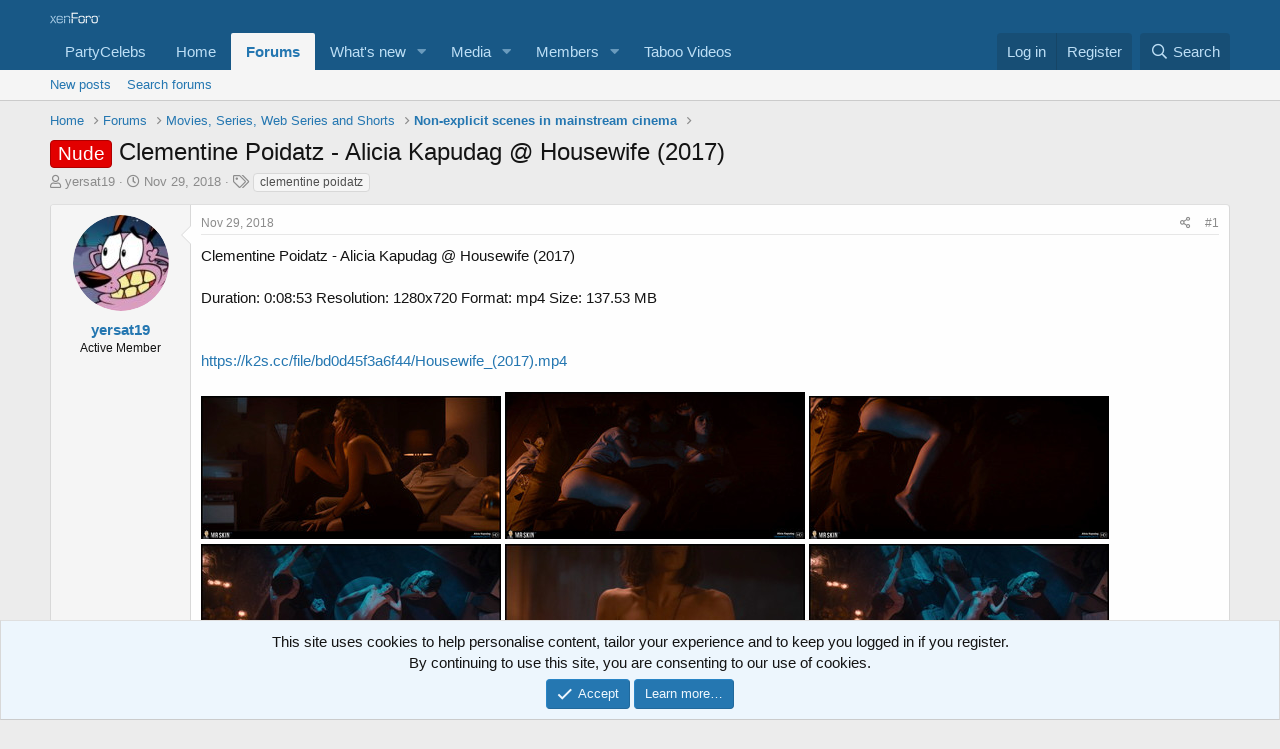

--- FILE ---
content_type: text/html; charset=utf-8
request_url: https://mssboard.com/threads/clementine-poidatz-alicia-kapudag-housewife-2017.13250/
body_size: 12247
content:
<!DOCTYPE html>
<html id="XF" lang="en-US" dir="LTR"
	data-app="public"
	data-template="thread_view"
	data-container-key="node-10"
	data-content-key="thread-13250"
	data-logged-in="false"
	data-cookie-prefix="xf_"
	data-csrf="1768532687,f7ba071367f0f5649cf534114806baa3"
	class="has-no-js template-thread_view"
	>
<head>
	<meta charset="utf-8" />
	<meta http-equiv="X-UA-Compatible" content="IE=Edge" />
	<meta name="viewport" content="width=device-width, initial-scale=1, viewport-fit=cover">

	
	
	

	<title>Nude - Clementine Poidatz - Alicia Kapudag @ Housewife (2017) | Nude Celeb Forum : MSSBoard.com</title>

	<link rel="manifest" href="/webmanifest.php">
	
		<meta name="theme-color" content="#185886" />
	

	<meta name="apple-mobile-web-app-title" content="MSSBoard.com">
	

	
		
		<meta name="description" content="Clementine Poidatz - Alicia Kapudag @ Housewife (2017)

Duration: 0:08:53 Resolution: 1280x720 Format: mp4 Size: 137.53 MB..." />
		<meta property="og:description" content="Clementine Poidatz - Alicia Kapudag @ Housewife (2017)

Duration: 0:08:53 Resolution: 1280x720 Format: mp4 Size: 137.53 MB 


https://k2s.cc/file/bd0d45f3a6f44/Housewife_%282017%29.mp4" />
		<meta property="twitter:description" content="Clementine Poidatz - Alicia Kapudag @ Housewife (2017)

Duration: 0:08:53 Resolution: 1280x720 Format: mp4 Size: 137.53 MB 


https://k2s.cc/file/bd0d45f3a6f44/Housewife_%282017%29.mp4" />
	
	
		<meta property="og:url" content="https://mssboard.com/threads/clementine-poidatz-alicia-kapudag-housewife-2017.13250/" />
	
		<link rel="canonical" href="https://mssboard.com/threads/clementine-poidatz-alicia-kapudag-housewife-2017.13250/" />
	

	
		
	
	
	<meta property="og:site_name" content="Nude Celeb Forum : MSSBoard.com" />


	
	
		
	
	
	<meta property="og:type" content="website" />


	
	
		
	
	
	
		<meta property="og:title" content="Nude - Clementine Poidatz - Alicia Kapudag @ Housewife (2017)" />
		<meta property="twitter:title" content="Nude - Clementine Poidatz - Alicia Kapudag @ Housewife (2017)" />
	


	
	
	
	

	
	

	


	<link rel="preload" href="/styles/fonts/fa/fa-regular-400.woff2?_v=5.15.3" as="font" type="font/woff2" crossorigin="anonymous" />


	<link rel="preload" href="/styles/fonts/fa/fa-solid-900.woff2?_v=5.15.3" as="font" type="font/woff2" crossorigin="anonymous" />


<link rel="preload" href="/styles/fonts/fa/fa-brands-400.woff2?_v=5.15.3" as="font" type="font/woff2" crossorigin="anonymous" />

	<link rel="stylesheet" href="/css.php?css=public%3Anormalize.css%2Cpublic%3Afa.css%2Cpublic%3Acore.less%2Cpublic%3Aapp.less&amp;s=1&amp;l=1&amp;d=1718042201&amp;k=6eacbe85af48e1db7ff8e406a547e952cf5447e2" />

	<link rel="stylesheet" href="/css.php?css=public%3Amessage.less%2Cpublic%3Anotices.less%2Cpublic%3Ashare_controls.less%2Cpublic%3Aextra.less&amp;s=1&amp;l=1&amp;d=1718042201&amp;k=c8f8fdb3af74a9fd2d0f117e49f0c9a26df8a317" />

	
		<script src="/js/xf/preamble.min.js?_v=4f11be84"></script>
	


	
		<link rel="icon" type="image/png" href="https://mssboard.com/styles/default/xenforo/favicon.ico" sizes="32x32" />
	
	
	<script async src="https://www.googletagmanager.com/gtag/js?id=UA-4318466-12"></script>
	<script>
		window.dataLayer = window.dataLayer || [];
		function gtag(){dataLayer.push(arguments);}
		gtag('js', new Date());
		gtag('config', 'UA-4318466-12', {
			// 
			
			
		});
	</script>

</head>
<body data-template="thread_view">

<div class="p-pageWrapper" id="top">





<header class="p-header" id="header">
	<div class="p-header-inner">
		<div class="p-header-content">

			<div class="p-header-logo p-header-logo--image">
				<a href="https://mssboard.com">
					<img src="/styles/default/xenforo/xenforo-logo.png" srcset="/styles/default/xenforo/xenforo-logo.png 2x" alt="Nude Celeb Forum : MSSBoard.com"
						width="" height="" />
				</a>
			</div>

			
		</div>
	</div>
</header>





	<div class="p-navSticky p-navSticky--primary" data-xf-init="sticky-header">
		
	<nav class="p-nav">
		<div class="p-nav-inner">
			<button type="button" class="button--plain p-nav-menuTrigger button" data-xf-click="off-canvas" data-menu=".js-headerOffCanvasMenu" tabindex="0" aria-label="Menu"><span class="button-text">
				<i aria-hidden="true"></i>
			</span></button>

			<div class="p-nav-smallLogo">
				<a href="https://mssboard.com">
					<img src="/styles/default/xenforo/xenforo-logo.png" srcset="/styles/default/xenforo/xenforo-logo.png 2x" alt="Nude Celeb Forum : MSSBoard.com"
						width="" height="" />
				</a>
			</div>

			<div class="p-nav-scroller hScroller" data-xf-init="h-scroller" data-auto-scroll=".p-navEl.is-selected">
				<div class="hScroller-scroll">
					<ul class="p-nav-list js-offCanvasNavSource">
					
						<li>
							
	<div class="p-navEl " >
		

			
	
	<a href="https://partycelebs.com"
		class="p-navEl-link "
		
		data-xf-key="1"
		data-nav-id="party">PartyCelebs</a>


			

		
		
	</div>

						</li>
					
						<li>
							
	<div class="p-navEl " >
		

			
	
	<a href="https://mssboard.com"
		class="p-navEl-link "
		
		data-xf-key="2"
		data-nav-id="home">Home</a>


			

		
		
	</div>

						</li>
					
						<li>
							
	<div class="p-navEl is-selected" data-has-children="true">
		

			
	
	<a href="/"
		class="p-navEl-link p-navEl-link--splitMenu "
		
		
		data-nav-id="forums">Forums</a>


			<a data-xf-key="3"
				data-xf-click="menu"
				data-menu-pos-ref="< .p-navEl"
				class="p-navEl-splitTrigger"
				role="button"
				tabindex="0"
				aria-label="Toggle expanded"
				aria-expanded="false"
				aria-haspopup="true"></a>

		
		
			<div class="menu menu--structural" data-menu="menu" aria-hidden="true">
				<div class="menu-content">
					
						
	
	
	<a href="/whats-new/posts/"
		class="menu-linkRow u-indentDepth0 js-offCanvasCopy "
		
		
		data-nav-id="newPosts">New posts</a>

	

					
						
	
	
	<a href="/search/?type=post"
		class="menu-linkRow u-indentDepth0 js-offCanvasCopy "
		
		
		data-nav-id="searchForums">Search forums</a>

	

					
				</div>
			</div>
		
	</div>

						</li>
					
						<li>
							
	<div class="p-navEl " data-has-children="true">
		

			
	
	<a href="/whats-new/"
		class="p-navEl-link p-navEl-link--splitMenu "
		
		
		data-nav-id="whatsNew">What's new</a>


			<a data-xf-key="4"
				data-xf-click="menu"
				data-menu-pos-ref="< .p-navEl"
				class="p-navEl-splitTrigger"
				role="button"
				tabindex="0"
				aria-label="Toggle expanded"
				aria-expanded="false"
				aria-haspopup="true"></a>

		
		
			<div class="menu menu--structural" data-menu="menu" aria-hidden="true">
				<div class="menu-content">
					
						
	
	
	<a href="/whats-new/posts/"
		class="menu-linkRow u-indentDepth0 js-offCanvasCopy "
		 rel="nofollow"
		
		data-nav-id="whatsNewPosts">New posts</a>

	

					
						
	
	
	<a href="/whats-new/media/"
		class="menu-linkRow u-indentDepth0 js-offCanvasCopy "
		 rel="nofollow"
		
		data-nav-id="xfmgWhatsNewNewMedia">New media</a>

	

					
						
	
	
	<a href="/whats-new/media-comments/"
		class="menu-linkRow u-indentDepth0 js-offCanvasCopy "
		 rel="nofollow"
		
		data-nav-id="xfmgWhatsNewMediaComments">New media comments</a>

	

					
						
	
	
	<a href="/whats-new/latest-activity"
		class="menu-linkRow u-indentDepth0 js-offCanvasCopy "
		 rel="nofollow"
		
		data-nav-id="latestActivity">Latest activity</a>

	

					
				</div>
			</div>
		
	</div>

						</li>
					
						<li>
							
	<div class="p-navEl " data-has-children="true">
		

			
	
	<a href="/media/"
		class="p-navEl-link p-navEl-link--splitMenu "
		
		
		data-nav-id="xfmg">Media</a>


			<a data-xf-key="5"
				data-xf-click="menu"
				data-menu-pos-ref="< .p-navEl"
				class="p-navEl-splitTrigger"
				role="button"
				tabindex="0"
				aria-label="Toggle expanded"
				aria-expanded="false"
				aria-haspopup="true"></a>

		
		
			<div class="menu menu--structural" data-menu="menu" aria-hidden="true">
				<div class="menu-content">
					
						
	
	
	<a href="/whats-new/media/"
		class="menu-linkRow u-indentDepth0 js-offCanvasCopy "
		 rel="nofollow"
		
		data-nav-id="xfmgNewMedia">New media</a>

	

					
						
	
	
	<a href="/whats-new/media-comments/"
		class="menu-linkRow u-indentDepth0 js-offCanvasCopy "
		 rel="nofollow"
		
		data-nav-id="xfmgNewComments">New comments</a>

	

					
						
	
	
	<a href="/search/?type=xfmg_media"
		class="menu-linkRow u-indentDepth0 js-offCanvasCopy "
		
		
		data-nav-id="xfmgSearchMedia">Search media</a>

	

					
				</div>
			</div>
		
	</div>

						</li>
					
						<li>
							
	<div class="p-navEl " data-has-children="true">
		

			
	
	<a href="/members/"
		class="p-navEl-link p-navEl-link--splitMenu "
		
		
		data-nav-id="members">Members</a>


			<a data-xf-key="6"
				data-xf-click="menu"
				data-menu-pos-ref="< .p-navEl"
				class="p-navEl-splitTrigger"
				role="button"
				tabindex="0"
				aria-label="Toggle expanded"
				aria-expanded="false"
				aria-haspopup="true"></a>

		
		
			<div class="menu menu--structural" data-menu="menu" aria-hidden="true">
				<div class="menu-content">
					
						
	
	
	<a href="/online/"
		class="menu-linkRow u-indentDepth0 js-offCanvasCopy "
		
		
		data-nav-id="currentVisitors">Current visitors</a>

	

					
				</div>
			</div>
		
	</div>

						</li>
					
						<li>
							
	<div class="p-navEl " >
		

			
	
	<a href="https://lusttaboo.com"
		class="p-navEl-link "
		
		data-xf-key="7"
		data-nav-id="taboo">Taboo Videos</a>


			

		
		
	</div>

						</li>
					
					</ul>
				</div>
			</div>

			<div class="p-nav-opposite">
				<div class="p-navgroup p-account p-navgroup--guest">
					
						<a href="/login/" class="p-navgroup-link p-navgroup-link--textual p-navgroup-link--logIn"
							data-xf-click="overlay" data-follow-redirects="on">
							<span class="p-navgroup-linkText">Log in</span>
						</a>
						
							<a href="/register/" class="p-navgroup-link p-navgroup-link--textual p-navgroup-link--register"
								data-xf-click="overlay" data-follow-redirects="on">
								<span class="p-navgroup-linkText">Register</span>
							</a>
						
					
				</div>

				<div class="p-navgroup p-discovery">
					<a href="/whats-new/"
						class="p-navgroup-link p-navgroup-link--iconic p-navgroup-link--whatsnew"
						aria-label="What&#039;s new"
						title="What&#039;s new">
						<i aria-hidden="true"></i>
						<span class="p-navgroup-linkText">What's new</span>
					</a>

					
						<a href="/search/"
							class="p-navgroup-link p-navgroup-link--iconic p-navgroup-link--search"
							data-xf-click="menu"
							data-xf-key="/"
							aria-label="Search"
							aria-expanded="false"
							aria-haspopup="true"
							title="Search">
							<i aria-hidden="true"></i>
							<span class="p-navgroup-linkText">Search</span>
						</a>
						<div class="menu menu--structural menu--wide" data-menu="menu" aria-hidden="true">
							<form action="/search/search" method="post"
								class="menu-content"
								data-xf-init="quick-search">

								<h3 class="menu-header">Search</h3>
								
								<div class="menu-row">
									
										<div class="inputGroup inputGroup--joined">
											<input type="text" class="input" name="keywords" placeholder="Search…" aria-label="Search" data-menu-autofocus="true" />
											
			<select name="constraints" class="js-quickSearch-constraint input" aria-label="Search within">
				<option value="">Everywhere</option>
<option value="{&quot;search_type&quot;:&quot;post&quot;}">Threads</option>
<option value="{&quot;search_type&quot;:&quot;post&quot;,&quot;c&quot;:{&quot;nodes&quot;:[10],&quot;child_nodes&quot;:1}}">This forum</option>
<option value="{&quot;search_type&quot;:&quot;post&quot;,&quot;c&quot;:{&quot;thread&quot;:13250}}">This thread</option>

			</select>
		
										</div>
									
								</div>

								
								<div class="menu-row">
									<label class="iconic"><input type="checkbox"  name="c[title_only]" value="1" /><i aria-hidden="true"></i><span class="iconic-label">Search titles only

												
													<span tabindex="0" role="button"
														data-xf-init="tooltip" data-trigger="hover focus click" title="Tags will also be searched">

														<i class="fa--xf far fa-question-circle u-muted u-smaller" aria-hidden="true"></i>
													</span></span></label>

								</div>
								
								<div class="menu-row">
									<div class="inputGroup">
										<span class="inputGroup-text" id="ctrl_search_menu_by_member">By:</span>
										<input type="text" class="input" name="c[users]" data-xf-init="auto-complete" placeholder="Member" aria-labelledby="ctrl_search_menu_by_member" />
									</div>
								</div>
								<div class="menu-footer">
									<span class="menu-footer-controls">
										<button type="submit" class="button--primary button button--icon button--icon--search"><span class="button-text">Search</span></button>
										<a href="/search/" class="button"><span class="button-text">Advanced search…</span></a>
									</span>
								</div>

								<input type="hidden" name="_xfToken" value="1768532687,f7ba071367f0f5649cf534114806baa3" />
							</form>
						</div>
					
				</div>
			</div>
		</div>
	</nav>

	</div>
	
	
		<div class="p-sectionLinks">
			<div class="p-sectionLinks-inner hScroller" data-xf-init="h-scroller">
				<div class="hScroller-scroll">
					<ul class="p-sectionLinks-list">
					
						<li>
							
	<div class="p-navEl " >
		

			
	
	<a href="/whats-new/posts/"
		class="p-navEl-link "
		
		data-xf-key="alt+1"
		data-nav-id="newPosts">New posts</a>


			

		
		
	</div>

						</li>
					
						<li>
							
	<div class="p-navEl " >
		

			
	
	<a href="/search/?type=post"
		class="p-navEl-link "
		
		data-xf-key="alt+2"
		data-nav-id="searchForums">Search forums</a>


			

		
		
	</div>

						</li>
					
					</ul>
				</div>
			</div>
		</div>
	



<div class="offCanvasMenu offCanvasMenu--nav js-headerOffCanvasMenu" data-menu="menu" aria-hidden="true" data-ocm-builder="navigation">
	<div class="offCanvasMenu-backdrop" data-menu-close="true"></div>
	<div class="offCanvasMenu-content">
		<div class="offCanvasMenu-header">
			Menu
			<a class="offCanvasMenu-closer" data-menu-close="true" role="button" tabindex="0" aria-label="Close"></a>
		</div>
		
			<div class="p-offCanvasRegisterLink">
				<div class="offCanvasMenu-linkHolder">
					<a href="/login/" class="offCanvasMenu-link" data-xf-click="overlay" data-menu-close="true">
						Log in
					</a>
				</div>
				<hr class="offCanvasMenu-separator" />
				
					<div class="offCanvasMenu-linkHolder">
						<a href="/register/" class="offCanvasMenu-link" data-xf-click="overlay" data-menu-close="true">
							Register
						</a>
					</div>
					<hr class="offCanvasMenu-separator" />
				
			</div>
		
		<div class="js-offCanvasNavTarget"></div>
		<div class="offCanvasMenu-installBanner js-installPromptContainer" style="display: none;" data-xf-init="install-prompt">
			<div class="offCanvasMenu-installBanner-header">Install the app</div>
			<button type="button" class="js-installPromptButton button"><span class="button-text">Install</span></button>
		</div>
	</div>
</div>

<div class="p-body">
	<div class="p-body-inner">
		<!--XF:EXTRA_OUTPUT-->

		

		

		
		
	
		<ul class="p-breadcrumbs "
			itemscope itemtype="https://schema.org/BreadcrumbList">
		
			

			
			

			
				
				
	<li itemprop="itemListElement" itemscope itemtype="https://schema.org/ListItem">
		<a href="https://mssboard.com" itemprop="item">
			<span itemprop="name">Home</span>
		</a>
		<meta itemprop="position" content="1" />
	</li>

			

			
				
				
	<li itemprop="itemListElement" itemscope itemtype="https://schema.org/ListItem">
		<a href="/" itemprop="item">
			<span itemprop="name">Forums</span>
		</a>
		<meta itemprop="position" content="2" />
	</li>

			
			
				
				
	<li itemprop="itemListElement" itemscope itemtype="https://schema.org/ListItem">
		<a href="/#movies-series-web-series-and-shorts.3" itemprop="item">
			<span itemprop="name">Movies, Series, Web Series and Shorts</span>
		</a>
		<meta itemprop="position" content="3" />
	</li>

			
				
				
	<li itemprop="itemListElement" itemscope itemtype="https://schema.org/ListItem">
		<a href="/forums/non-explicit-scenes-in-mainstream-cinema.10/" itemprop="item">
			<span itemprop="name">Non-explicit scenes in mainstream cinema</span>
		</a>
		<meta itemprop="position" content="4" />
	</li>

			

		
		</ul>
	

		

		
	<noscript class="js-jsWarning"><div class="blockMessage blockMessage--important blockMessage--iconic u-noJsOnly">JavaScript is disabled. For a better experience, please enable JavaScript in your browser before proceeding.</div></noscript>

		
	<div class="blockMessage blockMessage--important blockMessage--iconic js-browserWarning" style="display: none">You are using an out of date browser. It  may not display this or other websites correctly.<br />You should upgrade or use an <a href="https://www.google.com/chrome/" target="_blank" rel="noopener">alternative browser</a>.</div>


		
			<div class="p-body-header">
			
				
					<div class="p-title ">
					
						
							<h1 class="p-title-value"><span class="label label--red" dir="auto">Nude</span><span class="label-append">&nbsp;</span>Clementine Poidatz - Alicia Kapudag @ Housewife (2017)</h1>
						
						
					
					</div>
				

				
					<div class="p-description">
	<ul class="listInline listInline--bullet">
		<li>
			<i class="fa--xf far fa-user" aria-hidden="true" title="Thread starter"></i>
			<span class="u-srOnly">Thread starter</span>

			<a href="/members/yersat19.23677/" class="username  u-concealed" dir="auto" data-user-id="23677" data-xf-init="member-tooltip">yersat19</a>
		</li>
		<li>
			<i class="fa--xf far fa-clock" aria-hidden="true" title="Start date"></i>
			<span class="u-srOnly">Start date</span>

			<a href="/threads/clementine-poidatz-alicia-kapudag-housewife-2017.13250/" class="u-concealed"><time  class="u-dt" dir="auto" datetime="2018-11-29T04:27:42+0000" data-time="1543465662" data-date-string="Nov 29, 2018" data-time-string="4:27 AM" title="Nov 29, 2018 at 4:27 AM">Nov 29, 2018</time></a>
		</li>
		
			<li>
				

	

	<dl class="tagList tagList--thread-13250 ">
		<dt>
			
				
		<i class="fa--xf far fa-tags" aria-hidden="true" title="Tags"></i>
		<span class="u-srOnly">Tags</span>
	
			
		</dt>
		<dd>
			<span class="js-tagList">
				
					
						<a href="/tags/clementine-poidatz/" class="tagItem tagItem--tag_clementine-poidatz" dir="auto">
							clementine poidatz
						</a>
					
				
			</span>
		</dd>
	</dl>


			</li>
		
	</ul>
</div>
				
			
			</div>
		

		<div class="p-body-main  ">
			
			<div class="p-body-contentCol"></div>
			

			

			<div class="p-body-content">
				
				<div class="p-body-pageContent">

	











	

	
	
	
		
	
	
	


	
	
	
		
	
	
	


	
	
		
	
	
	


	
	











	



	

	
		
	



















<div class="block block--messages" data-xf-init="" data-type="post" data-href="/inline-mod/" data-search-target="*">

	<span class="u-anchorTarget" id="posts"></span>

	
		
	

	

	<div class="block-outer"></div>

	

	
		
	<div class="block-outer js-threadStatusField"></div>

	

	<div class="block-container lbContainer"
		data-xf-init="lightbox select-to-quote"
		data-message-selector=".js-post"
		data-lb-id="thread-13250"
		data-lb-universal="0">

		<div class="block-body js-replyNewMessageContainer">
			
				

					

					
						

	

	

	
	<article class="message message--post js-post js-inlineModContainer  "
		data-author="yersat19"
		data-content="post-30360"
		id="js-post-30360">

		<span class="u-anchorTarget" id="post-30360"></span>

		
			<div class="message-inner">
				
					<div class="message-cell message-cell--user">
						

	<section itemscope itemtype="https://schema.org/Person" class="message-user">
		<div class="message-avatar ">
			<div class="message-avatar-wrapper">
				<a href="/members/yersat19.23677/" class="avatar avatar--m" data-user-id="23677" data-xf-init="member-tooltip">
			<img src="/data/avatars/m/23/23677.jpg?1492179694"  alt="yersat19" class="avatar-u23677-m" width="96" height="96" loading="lazy" itemprop="image" /> 
		</a>
				
			</div>
		</div>
		<div class="message-userDetails">
			<h4 class="message-name"><a href="/members/yersat19.23677/" class="username " dir="auto" data-user-id="23677" data-xf-init="member-tooltip" itemprop="name">yersat19</a></h4>
			<h5 class="userTitle message-userTitle" dir="auto" itemprop="jobTitle">Active Member</h5>
			
		</div>
		
			
			
		
		<span class="message-userArrow"></span>
	</section>

					</div>
				

				
					<div class="message-cell message-cell--main">
					
						<div class="message-main js-quickEditTarget">

							
								

	<header class="message-attribution message-attribution--split">
		<ul class="message-attribution-main listInline ">
			
			
			<li class="u-concealed">
				<a href="/threads/clementine-poidatz-alicia-kapudag-housewife-2017.13250/post-30360" rel="nofollow">
					<time  class="u-dt" dir="auto" datetime="2018-11-29T04:27:42+0000" data-time="1543465662" data-date-string="Nov 29, 2018" data-time-string="4:27 AM" title="Nov 29, 2018 at 4:27 AM" itemprop="datePublished">Nov 29, 2018</time>
				</a>
			</li>
			
		</ul>

		<ul class="message-attribution-opposite message-attribution-opposite--list ">
			
			<li>
				<a href="/threads/clementine-poidatz-alicia-kapudag-housewife-2017.13250/post-30360"
					class="message-attribution-gadget"
					data-xf-init="share-tooltip"
					data-href="/posts/30360/share"
					aria-label="Share"
					rel="nofollow">
					<i class="fa--xf far fa-share-alt" aria-hidden="true"></i>
				</a>
			</li>
			
			
				<li>
					<a href="/threads/clementine-poidatz-alicia-kapudag-housewife-2017.13250/post-30360" rel="nofollow">
						#1
					</a>
				</li>
			
		</ul>
	</header>

							

							<div class="message-content js-messageContent">
							

								
									
	
	
	

								

								
									

	<div class="message-userContent lbContainer js-lbContainer "
		data-lb-id="post-30360"
		data-lb-caption-desc="yersat19 &middot; Nov 29, 2018 at 4:27 AM">

		
			

	

		

		<article class="message-body js-selectToQuote">
			
				
			
			
				<div class="bbWrapper">Clementine Poidatz - Alicia Kapudag @ Housewife (2017)<br />
<br />
Duration: 0:08:53 Resolution: 1280x720 Format: mp4 Size: 137.53 MB <br />
<br />
<br />
<a href="https://k2s.cc/file/bd0d45f3a6f44/Housewife_%282017%29.mp4" target="_blank" class="link link--external" data-proxy-href="/proxy.php?link=https%3A%2F%2Fk2s.cc%2Ffile%2Fbd0d45f3a6f44%2FHousewife_%25282017%2529.mp4&amp;hash=39455a9992a8845ce1454397f7a54678" rel="nofollow ugc noopener">https://k2s.cc/file/bd0d45f3a6f44/Housewife_(2017).mp4</a><br />
<br />
<a href="https://imagetwist.com/vszpof0sgz6h/alicia_kapudag_3cddf9_infobox.jpg" target="_blank" class="link link--external" data-proxy-href="/proxy.php?link=https%3A%2F%2Fimagetwist.com%2Fvszpof0sgz6h%2Falicia_kapudag_3cddf9_infobox.jpg&amp;hash=74dadc05c572b7312d1d76b46d0f099e" rel="nofollow ugc noopener">
	<img src="/proxy.php?image=https%3A%2F%2Fimg200.imagetwist.com%2Fth%2F26211%2Fvszpof0sgz6h.jpg&amp;hash=323da6f8227ed9a5fbcc0b2adb76f882" data-url="https://img200.imagetwist.com/th/26211/vszpof0sgz6h.jpg" class="bbImage " loading="lazy"
		 style="" width="" height="" />

</a> <a href="https://imagetwist.com/eefaciovnsuy/alicia_kapudag_882f89_infobox.jpg" target="_blank" class="link link--external" data-proxy-href="/proxy.php?link=https%3A%2F%2Fimagetwist.com%2Feefaciovnsuy%2Falicia_kapudag_882f89_infobox.jpg&amp;hash=eee326576a7024b35493cb28eacb2291" rel="nofollow ugc noopener">
	<img src="/proxy.php?image=https%3A%2F%2Fimg200.imagetwist.com%2Fth%2F26211%2Feefaciovnsuy.jpg&amp;hash=2a112dfad78b12fb1eab1d0c65fb4949" data-url="https://img200.imagetwist.com/th/26211/eefaciovnsuy.jpg" class="bbImage " loading="lazy"
		 style="" width="" height="" />

</a> <a href="https://imagetwist.com/67sm80kox72r/alicia_kapudag_3545d1_infobox.jpg" target="_blank" class="link link--external" data-proxy-href="/proxy.php?link=https%3A%2F%2Fimagetwist.com%2F67sm80kox72r%2Falicia_kapudag_3545d1_infobox.jpg&amp;hash=748b3b1fdfee22b6996b51a183b3f525" rel="nofollow ugc noopener">
	<img src="/proxy.php?image=https%3A%2F%2Fimg200.imagetwist.com%2Fth%2F26211%2F67sm80kox72r.jpg&amp;hash=5ac0e3f374734d0f0cd1eefa0450cfad" data-url="https://img200.imagetwist.com/th/26211/67sm80kox72r.jpg" class="bbImage " loading="lazy"
		 style="" width="" height="" />

</a> <a href="https://imagetwist.com/w0jdn56ke9qw/clementine_poidatz_4bff01_infobox.jpg" target="_blank" class="link link--external" data-proxy-href="/proxy.php?link=https%3A%2F%2Fimagetwist.com%2Fw0jdn56ke9qw%2Fclementine_poidatz_4bff01_infobox.jpg&amp;hash=b778982210263ad1877f365bfe65e9ed" rel="nofollow ugc noopener">
	<img src="/proxy.php?image=https%3A%2F%2Fimg200.imagetwist.com%2Fth%2F26211%2Fw0jdn56ke9qw.jpg&amp;hash=f42c51aa0215201ac18b7122f0464c1e" data-url="https://img200.imagetwist.com/th/26211/w0jdn56ke9qw.jpg" class="bbImage " loading="lazy"
		 style="" width="" height="" />

</a> <a href="https://imagetwist.com/wtlh1xpex9fh/clementine_poidatz_07fcfa_infobox.jpg" target="_blank" class="link link--external" data-proxy-href="/proxy.php?link=https%3A%2F%2Fimagetwist.com%2Fwtlh1xpex9fh%2Fclementine_poidatz_07fcfa_infobox.jpg&amp;hash=a49632c013244d59e223c060e5bbe9c7" rel="nofollow ugc noopener">
	<img src="/proxy.php?image=https%3A%2F%2Fimg200.imagetwist.com%2Fth%2F26211%2Fwtlh1xpex9fh.jpg&amp;hash=64db9d824deb7879531d7aa3a078475b" data-url="https://img200.imagetwist.com/th/26211/wtlh1xpex9fh.jpg" class="bbImage " loading="lazy"
		 style="" width="" height="" />

</a> <a href="https://imagetwist.com/8887jjtkplx8/clementine_poidatz_7f2026_infobox.jpg" target="_blank" class="link link--external" data-proxy-href="/proxy.php?link=https%3A%2F%2Fimagetwist.com%2F8887jjtkplx8%2Fclementine_poidatz_7f2026_infobox.jpg&amp;hash=b4a811a0ea8427a35058b3d3f4f96626" rel="nofollow ugc noopener">
	<img src="/proxy.php?image=https%3A%2F%2Fimg200.imagetwist.com%2Fth%2F26211%2F8887jjtkplx8.jpg&amp;hash=75f5741d30854dfe9dfd28acf502961e" data-url="https://img200.imagetwist.com/th/26211/8887jjtkplx8.jpg" class="bbImage " loading="lazy"
		 style="" width="" height="" />

</a> <a href="https://imagetwist.com/gdc08hfi5yle/clementine_poidatz_68ee49_infobox.jpg" target="_blank" class="link link--external" data-proxy-href="/proxy.php?link=https%3A%2F%2Fimagetwist.com%2Fgdc08hfi5yle%2Fclementine_poidatz_68ee49_infobox.jpg&amp;hash=0661910e6b827277139fa6b24588fe15" rel="nofollow ugc noopener">
	<img src="/proxy.php?image=https%3A%2F%2Fimg200.imagetwist.com%2Fth%2F26211%2Fgdc08hfi5yle.jpg&amp;hash=d294fac8b9ca10cf74dba6eafabbc0a7" data-url="https://img200.imagetwist.com/th/26211/gdc08hfi5yle.jpg" class="bbImage " loading="lazy"
		 style="" width="" height="" />

</a> <a href="https://imagetwist.com/i3i60ypujnce/clementine_poidatz_83f7c3_infobox.jpg" target="_blank" class="link link--external" data-proxy-href="/proxy.php?link=https%3A%2F%2Fimagetwist.com%2Fi3i60ypujnce%2Fclementine_poidatz_83f7c3_infobox.jpg&amp;hash=b03d98c757affa5eb3d168e4383d20cb" rel="nofollow ugc noopener">
	<img src="/proxy.php?image=https%3A%2F%2Fimg200.imagetwist.com%2Fth%2F26211%2Fi3i60ypujnce.jpg&amp;hash=14c14e7c6ab173bc350cb0a620633a33" data-url="https://img200.imagetwist.com/th/26211/i3i60ypujnce.jpg" class="bbImage " loading="lazy"
		 style="" width="" height="" />

</a> <a href="https://imagetwist.com/4n6rcm7b0r8l/clementine_poidatz_ac4690_infobox.jpg" target="_blank" class="link link--external" data-proxy-href="/proxy.php?link=https%3A%2F%2Fimagetwist.com%2F4n6rcm7b0r8l%2Fclementine_poidatz_ac4690_infobox.jpg&amp;hash=88a02f45f67398cb33ba518d29a31d00" rel="nofollow ugc noopener">
	<img src="/proxy.php?image=https%3A%2F%2Fimg200.imagetwist.com%2Fth%2F26211%2F4n6rcm7b0r8l.jpg&amp;hash=0b5f76ccb9b1507f2c764e5fa98b789e" data-url="https://img200.imagetwist.com/th/26211/4n6rcm7b0r8l.jpg" class="bbImage " loading="lazy"
		 style="" width="" height="" />

</a><br />
<a href="https://imagetwist.com/lqhfjubwdg8a/clementine_poidatz_ae325c_infobox.jpg" target="_blank" class="link link--external" data-proxy-href="/proxy.php?link=https%3A%2F%2Fimagetwist.com%2Flqhfjubwdg8a%2Fclementine_poidatz_ae325c_infobox.jpg&amp;hash=fa47b1b6ca0d7f2a7f5ca9a3b7ef8558" rel="nofollow ugc noopener">
	<img src="/proxy.php?image=https%3A%2F%2Fimg200.imagetwist.com%2Fth%2F26211%2Flqhfjubwdg8a.jpg&amp;hash=b91ddb4ee08ded99f753be4d30f4ad92" data-url="https://img200.imagetwist.com/th/26211/lqhfjubwdg8a.jpg" class="bbImage " loading="lazy"
		 style="" width="" height="" />

</a> <a href="https://imagetwist.com/1jwmfidll0bu/clementine_poidatz_d03bf9_infobox.jpg" target="_blank" class="link link--external" data-proxy-href="/proxy.php?link=https%3A%2F%2Fimagetwist.com%2F1jwmfidll0bu%2Fclementine_poidatz_d03bf9_infobox.jpg&amp;hash=9fd11b7cfaee6a7dd5eab67300079e96" rel="nofollow ugc noopener">
	<img src="/proxy.php?image=https%3A%2F%2Fimg200.imagetwist.com%2Fth%2F26211%2F1jwmfidll0bu.jpg&amp;hash=943bffcb2287cdcaa3050e7ae4000291" data-url="https://img200.imagetwist.com/th/26211/1jwmfidll0bu.jpg" class="bbImage " loading="lazy"
		 style="" width="" height="" />

</a> <a href="https://imagetwist.com/8i42ylsi1k4c/clementine_poidatz_dc9c01_infobox.jpg" target="_blank" class="link link--external" data-proxy-href="/proxy.php?link=https%3A%2F%2Fimagetwist.com%2F8i42ylsi1k4c%2Fclementine_poidatz_dc9c01_infobox.jpg&amp;hash=3f2ff59acc941c5d749a38e9c88e074e" rel="nofollow ugc noopener">
	<img src="/proxy.php?image=https%3A%2F%2Fimg200.imagetwist.com%2Fth%2F26211%2F8i42ylsi1k4c.jpg&amp;hash=dedbe7ddca7df0f1d047df4d4e5df81f" data-url="https://img200.imagetwist.com/th/26211/8i42ylsi1k4c.jpg" class="bbImage " loading="lazy"
		 style="" width="" height="" />

</a> <a href="https://imagetwist.com/e00px2rp4d6l/clementine_poidatz_fb8331_infobox.jpg" target="_blank" class="link link--external" data-proxy-href="/proxy.php?link=https%3A%2F%2Fimagetwist.com%2Fe00px2rp4d6l%2Fclementine_poidatz_fb8331_infobox.jpg&amp;hash=21dbbfaf0bd5973665b8d6137277772d" rel="nofollow ugc noopener">
	<img src="/proxy.php?image=https%3A%2F%2Fimg200.imagetwist.com%2Fth%2F26211%2Fe00px2rp4d6l.jpg&amp;hash=d8e7dd3d9d7bb57bbe107c04a0fcdbab" data-url="https://img200.imagetwist.com/th/26211/e00px2rp4d6l.jpg" class="bbImage " loading="lazy"
		 style="" width="" height="" />

</a></div>
			
			<div class="js-selectToQuoteEnd">&nbsp;</div>
			
				
			
		</article>

		
			

	

		

		
	</div>

								

								
									
	

								

								
									
	
		
			<aside class="message-signature">
			
				<div class="bbWrapper">.</div>
			
			</aside>
		
	

								

							
							</div>

							
								
	<footer class="message-footer">
		

		<div class="reactionsBar js-reactionsList ">
			
		</div>

		<div class="js-historyTarget message-historyTarget toggleTarget" data-href="trigger-href"></div>
	</footer>

							
						</div>

					
					</div>
				
			</div>
		
	</article>

	
	

					

					

				
			
		</div>
	</div>

	
		<div class="block-outer block-outer--after">
			
				

				
				
					<div class="block-outer-opposite">
						
							<a href="/login/" class="button--link button--wrap button" data-xf-click="overlay"><span class="button-text">
								You must log in or register to reply here.
							</span></a>
						
					</div>
				
			
		</div>
	

	
	

</div>













	

<div class="blockMessage blockMessage--none">
	

	
		

		<div class="shareButtons shareButtons--iconic" data-xf-init="share-buttons" data-page-url="" data-page-title="" data-page-desc="" data-page-image="">
			
				<span class="shareButtons-label">Share:</span>
			

			<div class="shareButtons-buttons">
				
					
						<a class="shareButtons-button shareButtons-button--brand shareButtons-button--facebook" data-href="https://www.facebook.com/sharer.php?u={url}">
							<i aria-hidden="true"></i>
							<span>Facebook</span>
						</a>
					

					

					
						<a class="shareButtons-button shareButtons-button--brand shareButtons-button--reddit" data-href="https://reddit.com/submit?url={url}&amp;title={title}">
							<i aria-hidden="true"></i>
							<span>Reddit</span>
						</a>
					

					
						<a class="shareButtons-button shareButtons-button--brand shareButtons-button--pinterest" data-href="https://pinterest.com/pin/create/bookmarklet/?url={url}&amp;description={title}&amp;media={image}">
							<i aria-hidden="true"></i>
							<span>Pinterest</span>
						</a>
					

					
						<a class="shareButtons-button shareButtons-button--brand shareButtons-button--tumblr" data-href="https://www.tumblr.com/widgets/share/tool?canonicalUrl={url}&amp;title={title}">
							<i aria-hidden="true"></i>
							<span>Tumblr</span>
						</a>
					

					
						<a class="shareButtons-button shareButtons-button--brand shareButtons-button--whatsApp" data-href="https://api.whatsapp.com/send?text={title}&nbsp;{url}">
							<i aria-hidden="true"></i>
							<span>WhatsApp</span>
						</a>
					

					
						<a class="shareButtons-button shareButtons-button--email" data-href="mailto:?subject={title}&amp;body={url}">
							<i aria-hidden="true"></i>
							<span>Email</span>
						</a>
					

					
						<a class="shareButtons-button shareButtons-button--share is-hidden"
							data-xf-init="web-share"
							data-title="" data-text="" data-url=""
							data-hide=".shareButtons-button:not(.shareButtons-button--share)">

							<i aria-hidden="true"></i>
							<span>Share</span>
						</a>
					

					
						<a class="shareButtons-button shareButtons-button--link is-hidden" data-clipboard="{url}">
							<i aria-hidden="true"></i>
							<span>Link</span>
						</a>
					
				
			</div>
		</div>
	

</div>







</div>
				
			</div>

			
		</div>

		
		
	
		<ul class="p-breadcrumbs p-breadcrumbs--bottom"
			itemscope itemtype="https://schema.org/BreadcrumbList">
		
			

			
			

			
				
				
	<li itemprop="itemListElement" itemscope itemtype="https://schema.org/ListItem">
		<a href="https://mssboard.com" itemprop="item">
			<span itemprop="name">Home</span>
		</a>
		<meta itemprop="position" content="1" />
	</li>

			

			
				
				
	<li itemprop="itemListElement" itemscope itemtype="https://schema.org/ListItem">
		<a href="/" itemprop="item">
			<span itemprop="name">Forums</span>
		</a>
		<meta itemprop="position" content="2" />
	</li>

			
			
				
				
	<li itemprop="itemListElement" itemscope itemtype="https://schema.org/ListItem">
		<a href="/#movies-series-web-series-and-shorts.3" itemprop="item">
			<span itemprop="name">Movies, Series, Web Series and Shorts</span>
		</a>
		<meta itemprop="position" content="3" />
	</li>

			
				
				
	<li itemprop="itemListElement" itemscope itemtype="https://schema.org/ListItem">
		<a href="/forums/non-explicit-scenes-in-mainstream-cinema.10/" itemprop="item">
			<span itemprop="name">Non-explicit scenes in mainstream cinema</span>
		</a>
		<meta itemprop="position" content="4" />
	</li>

			

		
		</ul>
	

		
	</div>
</div>

<footer class="p-footer" id="footer">
	<div class="p-footer-inner">

		<div class="p-footer-row">
			
				<div class="p-footer-row-main">
					<ul class="p-footer-linkList">
					
						
							<li><a href="/misc/style" data-xf-click="overlay"
								data-xf-init="tooltip" title="Style chooser" rel="nofollow">
								<i class="fa--xf far fa-paint-brush" aria-hidden="true"></i> Default Style
							</a></li>
						
						
					
					</ul>
				</div>
			
			<div class="p-footer-row-opposite">
				<ul class="p-footer-linkList">
					
						
							<li><a href="/misc/contact" data-xf-click="overlay">Contact us</a></li>
						
					

					
						<li><a href="/help/terms/">Terms and rules</a></li>
					

					
						<li><a href="/help/privacy-policy/">Privacy policy</a></li>
					

					
						<li><a href="/help/">Help</a></li>
					

					
						<li><a href="https://mssboard.com">Home</a></li>
					

					<li><a href="/forums/-/index.rss" target="_blank" class="p-footer-rssLink" title="RSS"><span aria-hidden="true"><i class="fa--xf far fa-rss" aria-hidden="true"></i><span class="u-srOnly">RSS</span></span></a></li>
				</ul>
			</div>
		</div>

		
			<div class="p-footer-copyright">
			
				<a href="https://xenforo.com" class="u-concealed" dir="ltr" target="_blank" rel="sponsored noopener">Community platform by XenForo<sup>&reg;</sup> <span class="copyright">&copy; 2010-2022 XenForo Ltd.</span></a>
				
			
			</div>
		

		
	</div>
</footer>

</div> <!-- closing p-pageWrapper -->

<div class="u-bottomFixer js-bottomFixTarget">
	
	
		
	
		
		
		

		<ul class="notices notices--bottom_fixer  js-notices"
			data-xf-init="notices"
			data-type="bottom_fixer"
			data-scroll-interval="6">

			
				
	<li class="notice js-notice notice--primary notice--cookie"
		data-notice-id="-1"
		data-delay-duration="0"
		data-display-duration="0"
		data-auto-dismiss="0"
		data-visibility="">

		
		<div class="notice-content">
			
			<div class="u-alignCenter">
	This site uses cookies to help personalise content, tailor your experience and to keep you logged in if you register.<br />
By continuing to use this site, you are consenting to our use of cookies.
</div>

<div class="u-inputSpacer u-alignCenter">
	<a href="/account/dismiss-notice" class="js-noticeDismiss button--notice button button--icon button--icon--confirm"><span class="button-text">Accept</span></a>
	<a href="/help/cookies" class="button--notice button"><span class="button-text">Learn more…</span></a>
</div>
		</div>
	</li>

			
		</ul>
	

	
</div>


	<div class="u-scrollButtons js-scrollButtons" data-trigger-type="up">
		<a href="#top" class="button--scroll button" data-xf-click="scroll-to"><span class="button-text"><i class="fa--xf far fa-arrow-up" aria-hidden="true"></i><span class="u-srOnly">Top</span></span></a>
		
	</div>



	<script src="https://code.jquery.com/jquery-3.5.1.min.js"></script><script>window.jQuery || document.write('<script src="/js/vendor/jquery/jquery-3.5.1.min.js?_v=4f11be84"><\/script>')</script>
	<script src="/js/vendor/vendor-compiled.js?_v=4f11be84"></script>
	<script src="/js/xf/core-compiled.js?_v=4f11be84"></script>
	<script src="/js/xf/notice.min.js?_v=4f11be84"></script>

	<script>
		jQuery.extend(true, XF.config, {
			// 
			userId: 0,
			enablePush: false,
			pushAppServerKey: '',
			url: {
				fullBase: 'https://mssboard.com/',
				basePath: '/',
				css: '/css.php?css=__SENTINEL__&s=1&l=1&d=1718042201',
				keepAlive: '/login/keep-alive'
			},
			cookie: {
				path: '/',
				domain: '',
				prefix: 'xf_',
				secure: true
			},
			cacheKey: '0d2cf6e8f30d50fba4a938f9fc401ebb',
			csrf: '1768532687,f7ba071367f0f5649cf534114806baa3',
			js: {"\/js\/xf\/notice.min.js?_v=4f11be84":true},
			css: {"public:message.less":true,"public:notices.less":true,"public:share_controls.less":true,"public:extra.less":true},
			time: {
				now: 1768532687,
				today: 1768521600,
				todayDow: 5,
				tomorrow: 1768608000,
				yesterday: 1768435200,
				week: 1768003200
			},
			borderSizeFeature: '3px',
			fontAwesomeWeight: 'r',
			enableRtnProtect: true,
			
			enableFormSubmitSticky: true,
			uploadMaxFilesize: 1073741824,
			allowedVideoExtensions: ["m4v","mov","mp4","mp4v","mpeg","mpg","ogv","webm"],
			allowedAudioExtensions: ["mp3","opus","ogg","wav"],
			shortcodeToEmoji: true,
			visitorCounts: {
				conversations_unread: '0',
				alerts_unviewed: '0',
				total_unread: '0',
				title_count: true,
				icon_indicator: true
			},
			jsState: {},
			publicMetadataLogoUrl: '',
			publicPushBadgeUrl: 'https://mssboard.com/styles/default/xenforo/bell.png'
		});

		jQuery.extend(XF.phrases, {
			// 
			date_x_at_time_y: "{date} at {time}",
			day_x_at_time_y:  "{day} at {time}",
			yesterday_at_x:   "Yesterday at {time}",
			x_minutes_ago:    "{minutes} minutes ago",
			one_minute_ago:   "1 minute ago",
			a_moment_ago:     "A moment ago",
			today_at_x:       "Today at {time}",
			in_a_moment:      "In a moment",
			in_a_minute:      "In a minute",
			in_x_minutes:     "In {minutes} minutes",
			later_today_at_x: "Later today at {time}",
			tomorrow_at_x:    "Tomorrow at {time}",

			day0: "Sunday",
			day1: "Monday",
			day2: "Tuesday",
			day3: "Wednesday",
			day4: "Thursday",
			day5: "Friday",
			day6: "Saturday",

			dayShort0: "Sun",
			dayShort1: "Mon",
			dayShort2: "Tue",
			dayShort3: "Wed",
			dayShort4: "Thu",
			dayShort5: "Fri",
			dayShort6: "Sat",

			month0: "January",
			month1: "February",
			month2: "March",
			month3: "April",
			month4: "May",
			month5: "June",
			month6: "July",
			month7: "August",
			month8: "September",
			month9: "October",
			month10: "November",
			month11: "December",

			active_user_changed_reload_page: "The active user has changed. Reload the page for the latest version.",
			server_did_not_respond_in_time_try_again: "The server did not respond in time. Please try again.",
			oops_we_ran_into_some_problems: "Oops! We ran into some problems.",
			oops_we_ran_into_some_problems_more_details_console: "Oops! We ran into some problems. Please try again later. More error details may be in the browser console.",
			file_too_large_to_upload: "The file is too large to be uploaded.",
			uploaded_file_is_too_large_for_server_to_process: "The uploaded file is too large for the server to process.",
			files_being_uploaded_are_you_sure: "Files are still being uploaded. Are you sure you want to submit this form?",
			attach: "Attach files",
			rich_text_box: "Rich text box",
			close: "Close",
			link_copied_to_clipboard: "Link copied to clipboard.",
			text_copied_to_clipboard: "Text copied to clipboard.",
			loading: "Loading…",
			you_have_exceeded_maximum_number_of_selectable_items: "You have exceeded the maximum number of selectable items.",

			processing: "Processing",
			'processing...': "Processing…",

			showing_x_of_y_items: "Showing {count} of {total} items",
			showing_all_items: "Showing all items",
			no_items_to_display: "No items to display",

			number_button_up: "Increase",
			number_button_down: "Decrease",

			push_enable_notification_title: "Push notifications enabled successfully at Nude Celeb Forum : MSSBoard.com",
			push_enable_notification_body: "Thank you for enabling push notifications!"
		});
	</script>

	<form style="display:none" hidden="hidden">
		<input type="text" name="_xfClientLoadTime" value="" id="_xfClientLoadTime" title="_xfClientLoadTime" tabindex="-1" />
	</form>

	





	
	
		
		
			<script type="application/ld+json">
				{
    "@context": "https://schema.org",
    "@type": "DiscussionForumPosting",
    "@id": "https://mssboard.com/threads/clementine-poidatz-alicia-kapudag-housewife-2017.13250/",
    "headline": "Clementine Poidatz - Alicia Kapudag @ Housewife (2017)",
    "articleBody": "Clementine Poidatz - Alicia Kapudag @ Housewife (2017)\n\nDuration: 0:08:53 Resolution: 1280x720 Format: mp4 Size: 137.53 MB \n\n\nhttps://k2s.cc/file/bd0d45f3a6f44/Housewife_%282017%29.mp4",
    "articleSection": "Non-explicit scenes in mainstream cinema",
    "author": {
        "@type": "Person",
        "name": "yersat19"
    },
    "datePublished": "2018-11-29T04:27:42+00:00",
    "dateModified": "2018-11-29T04:27:42+00:00",
    "image": "https://mssboard.com/data/avatars/l/23/23677.jpg?1492179694",
    "interactionStatistic": {
        "@type": "InteractionCounter",
        "interactionType": "https://schema.org/ReplyAction",
        "userInteractionCount": 0
    },
    "publisher": {
        "@type": "Organization",
        "name": "Nude Celeb Forum : MSSBoard.com"
    },
    "mainEntityOfPage": {
        "@type": "WebPage",
        "@id": "https://mssboard.com/threads/clementine-poidatz-alicia-kapudag-housewife-2017.13250/"
    }
}
			</script>
		
	


</body>
</html>









